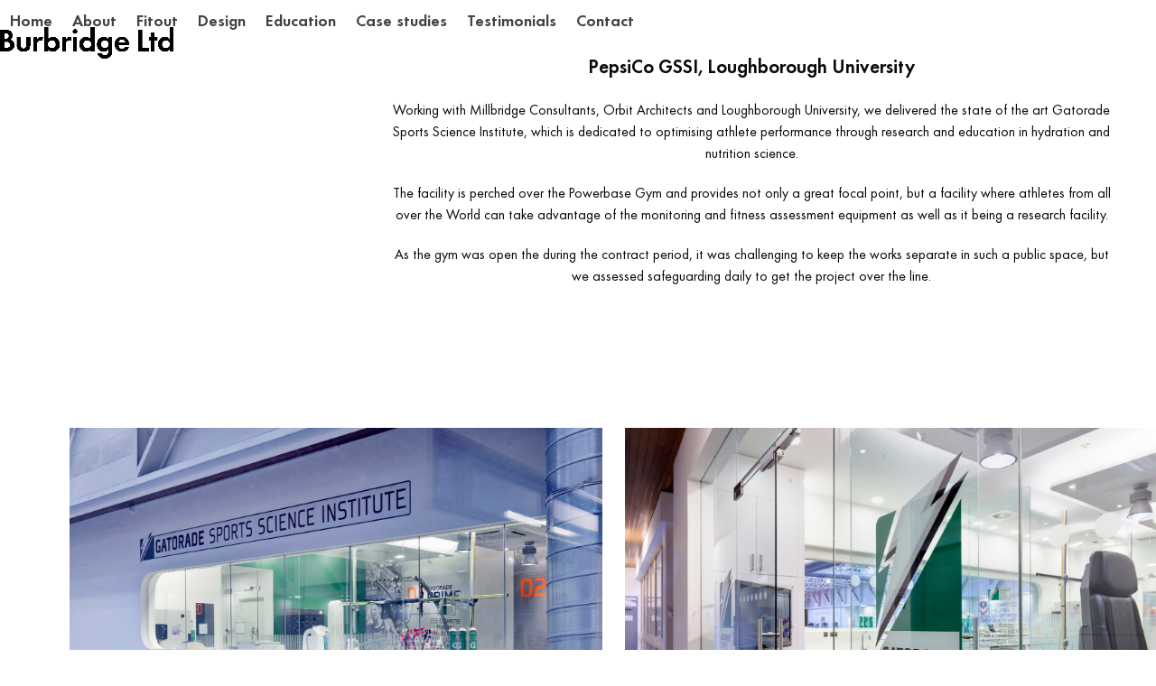

--- FILE ---
content_type: text/html; charset=UTF-8
request_url: https://burbridgeltd.co.uk/case-studies/pepsico-gssi-loughborough-university/
body_size: 6632
content:
<!DOCTYPE html>
<html lang="en-US" class="wpex-classic-style">
<head>
<meta charset="UTF-8">
<link rel="profile" href="https://gmpg.org/xfn/11">
<title>PepsiCo GSSI, Loughborough University &#8211; Burbridge Ltd</title>
<meta name='robots' content='max-image-preview:large' />
<meta name="viewport" content="width=device-width, initial-scale=1">
<link rel="alternate" type="application/rss+xml" title="Burbridge Ltd &raquo; Feed" href="https://burbridgeltd.co.uk/feed/" />
<link rel="alternate" title="oEmbed (JSON)" type="application/json+oembed" href="https://burbridgeltd.co.uk/wp-json/oembed/1.0/embed?url=https%3A%2F%2Fburbridgeltd.co.uk%2Fcase-studies%2Fpepsico-gssi-loughborough-university%2F" />
<link rel="alternate" title="oEmbed (XML)" type="text/xml+oembed" href="https://burbridgeltd.co.uk/wp-json/oembed/1.0/embed?url=https%3A%2F%2Fburbridgeltd.co.uk%2Fcase-studies%2Fpepsico-gssi-loughborough-university%2F&#038;format=xml" />
<style id='wp-img-auto-sizes-contain-inline-css'>
img:is([sizes=auto i],[sizes^="auto," i]){contain-intrinsic-size:3000px 1500px}
/*# sourceURL=wp-img-auto-sizes-contain-inline-css */
</style>
<link rel='stylesheet' id='js_composer_front-css' href='https://burbridgeltd.co.uk/wp-content/plugins/js_composer/assets/css/js_composer.min.css?ver=8.7.2' media='all' />
<link rel='stylesheet' id='contact-form-7-css' href='https://burbridgeltd.co.uk/wp-content/plugins/contact-form-7/includes/css/styles.css?ver=6.1.4' media='all' />
<link rel='stylesheet' id='uaf_client_css-css' href='https://burbridgeltd.co.uk/wp-content/uploads/useanyfont/uaf.css?ver=1764302788' media='all' />
<link rel='stylesheet' id='wpex-style-css' href='https://burbridgeltd.co.uk/wp-content/themes/Total/style.css?ver=6.5' media='all' />
<link rel='stylesheet' id='wpex-mobile-menu-breakpoint-max-css' href='https://burbridgeltd.co.uk/wp-content/themes/Total/assets/css/frontend/breakpoints/max.min.css?ver=6.5' media='only screen and (max-width:959px)' />
<link rel='stylesheet' id='wpex-mobile-menu-breakpoint-min-css' href='https://burbridgeltd.co.uk/wp-content/themes/Total/assets/css/frontend/breakpoints/min.min.css?ver=6.5' media='only screen and (min-width:960px)' />
<link rel='stylesheet' id='vcex-shortcodes-css' href='https://burbridgeltd.co.uk/wp-content/themes/Total/assets/css/frontend/vcex-shortcodes.min.css?ver=6.5' media='all' />
<link rel='stylesheet' id='wpex-wpbakery-css' href='https://burbridgeltd.co.uk/wp-content/themes/Total/assets/css/frontend/wpbakery.min.css?ver=6.5' media='all' />
<script src="https://burbridgeltd.co.uk/wp-includes/js/jquery/jquery.min.js?ver=3.7.1" id="jquery-core-js"></script>
<script src="https://burbridgeltd.co.uk/wp-includes/js/jquery/jquery-migrate.min.js?ver=3.4.1" id="jquery-migrate-js"></script>
<script id="wpex-core-js-extra">
var wpex_theme_params = {"selectArrowIcon":"\u003Cspan class=\"wpex-select-arrow__icon wpex-icon--sm wpex-flex wpex-icon\" aria-hidden=\"true\"\u003E\u003Csvg viewBox=\"0 0 24 24\" xmlns=\"http://www.w3.org/2000/svg\"\u003E\u003Crect fill=\"none\" height=\"24\" width=\"24\"/\u003E\u003Cg transform=\"matrix(0, -1, 1, 0, -0.115, 23.885)\"\u003E\u003Cpolygon points=\"17.77,3.77 16,2 6,12 16,22 17.77,20.23 9.54,12\"/\u003E\u003C/g\u003E\u003C/svg\u003E\u003C/span\u003E","customSelects":".widget_categories form,.widget_archive select,.vcex-form-shortcode select","scrollToHash":"1","localScrollFindLinks":"1","localScrollHighlight":"1","localScrollUpdateHash":"1","scrollToHashTimeout":"500","localScrollTargets":"li.local-scroll a, a.local-scroll, .local-scroll-link, .local-scroll-link \u003E a,.sidr-class-local-scroll-link,li.sidr-class-local-scroll \u003E span \u003E a,li.sidr-class-local-scroll \u003E a","scrollToBehavior":"smooth"};
//# sourceURL=wpex-core-js-extra
</script>
<script src="https://burbridgeltd.co.uk/wp-content/themes/Total/assets/js/frontend/core.min.js?ver=6.5" id="wpex-core-js" defer data-wp-strategy="defer"></script>
<script id="wpex-inline-js-after">
!function(){const e=document.querySelector("html"),t=()=>{const t=window.innerWidth-document.documentElement.clientWidth;t&&e.style.setProperty("--wpex-scrollbar-width",`${t}px`)};t(),window.addEventListener("resize",(()=>{t()}))}();
//# sourceURL=wpex-inline-js-after
</script>
<script id="wpex-sticky-header-js-extra">
var wpex_sticky_header_params = {"breakpoint":"960","shrink":"1","shrinkOnMobile":"1","shrinkHeight":"45","shrink_speed":".3s","shrink_delay":"1"};
//# sourceURL=wpex-sticky-header-js-extra
</script>
<script src="https://burbridgeltd.co.uk/wp-content/themes/Total/assets/js/frontend/sticky/header.min.js?ver=6.5" id="wpex-sticky-header-js" defer data-wp-strategy="defer"></script>
<script id="wpex-mobile-menu-sidr-js-extra">
var wpex_mobile_menu_sidr_params = {"breakpoint":"959","i18n":{"openSubmenu":"Open submenu of %s","closeSubmenu":"Close submenu of %s"},"openSubmenuIcon":"\u003Cspan class=\"wpex-open-submenu__icon wpex-transition-transform wpex-duration-300 wpex-icon\" aria-hidden=\"true\"\u003E\u003Csvg xmlns=\"http://www.w3.org/2000/svg\" viewBox=\"0 0 448 512\"\u003E\u003Cpath d=\"M201.4 342.6c12.5 12.5 32.8 12.5 45.3 0l160-160c12.5-12.5 12.5-32.8 0-45.3s-32.8-12.5-45.3 0L224 274.7 86.6 137.4c-12.5-12.5-32.8-12.5-45.3 0s-12.5 32.8 0 45.3l160 160z\"/\u003E\u003C/svg\u003E\u003C/span\u003E","source":"#site-navigation","side":"right","dark_surface":"1","displace":"","aria_label":"Mobile menu","aria_label_close":"Close mobile menu","class":["wpex-mobile-menu"],"speed":"300"};
//# sourceURL=wpex-mobile-menu-sidr-js-extra
</script>
<script src="https://burbridgeltd.co.uk/wp-content/themes/Total/assets/js/frontend/mobile-menu/sidr.min.js?ver=6.5" id="wpex-mobile-menu-sidr-js" defer data-wp-strategy="defer"></script>
<script></script><link rel="https://api.w.org/" href="https://burbridgeltd.co.uk/wp-json/" /><link rel="EditURI" type="application/rsd+xml" title="RSD" href="https://burbridgeltd.co.uk/xmlrpc.php?rsd" />
<link rel="canonical" href="https://burbridgeltd.co.uk/case-studies/pepsico-gssi-loughborough-university/" />
<style class='wp-fonts-local'>
@font-face{font-family:din-bold;font-style:normal;font-weight:400;font-display:fallback;src:url('https://burbridgeltd.co.uk/wp-content/uploads/useanyfont/9076Din-Bold.woff2') format('woff2');}
@font-face{font-family:din-regular;font-style:normal;font-weight:400;font-display:fallback;src:url('https://burbridgeltd.co.uk/wp-content/uploads/useanyfont/3919Din-Regular.woff2') format('woff2');}
@font-face{font-family:fut-light;font-style:normal;font-weight:400;font-display:fallback;src:url('https://burbridgeltd.co.uk/wp-content/uploads/useanyfont/7659Fut-light.woff2') format('woff2');}
@font-face{font-family:fut-demi;font-style:normal;font-weight:400;font-display:fallback;src:url('https://burbridgeltd.co.uk/wp-content/uploads/useanyfont/238Fut-demi.woff2') format('woff2');}
@font-face{font-family:fut-book;font-style:normal;font-weight:400;font-display:fallback;src:url('https://burbridgeltd.co.uk/wp-content/uploads/useanyfont/6068Fut-book.woff2') format('woff2');}
</style>
<noscript><style>body:not(.content-full-screen) .wpex-vc-row-stretched[data-vc-full-width-init="false"]{visibility:visible;}</style></noscript><link rel="icon" href="https://burbridgeltd.co.uk/wp-content/uploads/2024/03/cropped-Burbridge-icon-32x32.jpg" sizes="32x32" />
<link rel="icon" href="https://burbridgeltd.co.uk/wp-content/uploads/2024/03/cropped-Burbridge-icon-192x192.jpg" sizes="192x192" />
<link rel="apple-touch-icon" href="https://burbridgeltd.co.uk/wp-content/uploads/2024/03/cropped-Burbridge-icon-180x180.jpg" />
<meta name="msapplication-TileImage" content="https://burbridgeltd.co.uk/wp-content/uploads/2024/03/cropped-Burbridge-icon-270x270.jpg" />
<script>function setREVStartSize(e){
			//window.requestAnimationFrame(function() {
				window.RSIW = window.RSIW===undefined ? window.innerWidth : window.RSIW;
				window.RSIH = window.RSIH===undefined ? window.innerHeight : window.RSIH;
				try {
					var pw = document.getElementById(e.c).parentNode.offsetWidth,
						newh;
					pw = pw===0 || isNaN(pw) || (e.l=="fullwidth" || e.layout=="fullwidth") ? window.RSIW : pw;
					e.tabw = e.tabw===undefined ? 0 : parseInt(e.tabw);
					e.thumbw = e.thumbw===undefined ? 0 : parseInt(e.thumbw);
					e.tabh = e.tabh===undefined ? 0 : parseInt(e.tabh);
					e.thumbh = e.thumbh===undefined ? 0 : parseInt(e.thumbh);
					e.tabhide = e.tabhide===undefined ? 0 : parseInt(e.tabhide);
					e.thumbhide = e.thumbhide===undefined ? 0 : parseInt(e.thumbhide);
					e.mh = e.mh===undefined || e.mh=="" || e.mh==="auto" ? 0 : parseInt(e.mh,0);
					if(e.layout==="fullscreen" || e.l==="fullscreen")
						newh = Math.max(e.mh,window.RSIH);
					else{
						e.gw = Array.isArray(e.gw) ? e.gw : [e.gw];
						for (var i in e.rl) if (e.gw[i]===undefined || e.gw[i]===0) e.gw[i] = e.gw[i-1];
						e.gh = e.el===undefined || e.el==="" || (Array.isArray(e.el) && e.el.length==0)? e.gh : e.el;
						e.gh = Array.isArray(e.gh) ? e.gh : [e.gh];
						for (var i in e.rl) if (e.gh[i]===undefined || e.gh[i]===0) e.gh[i] = e.gh[i-1];
											
						var nl = new Array(e.rl.length),
							ix = 0,
							sl;
						e.tabw = e.tabhide>=pw ? 0 : e.tabw;
						e.thumbw = e.thumbhide>=pw ? 0 : e.thumbw;
						e.tabh = e.tabhide>=pw ? 0 : e.tabh;
						e.thumbh = e.thumbhide>=pw ? 0 : e.thumbh;
						for (var i in e.rl) nl[i] = e.rl[i]<window.RSIW ? 0 : e.rl[i];
						sl = nl[0];
						for (var i in nl) if (sl>nl[i] && nl[i]>0) { sl = nl[i]; ix=i;}
						var m = pw>(e.gw[ix]+e.tabw+e.thumbw) ? 1 : (pw-(e.tabw+e.thumbw)) / (e.gw[ix]);
						newh =  (e.gh[ix] * m) + (e.tabh + e.thumbh);
					}
					var el = document.getElementById(e.c);
					if (el!==null && el) el.style.height = newh+"px";
					el = document.getElementById(e.c+"_wrapper");
					if (el!==null && el) {
						el.style.height = newh+"px";
						el.style.display = "block";
					}
				} catch(e){
					console.log("Failure at Presize of Slider:" + e)
				}
			//});
		  };</script>
<noscript><style> .wpb_animate_when_almost_visible { opacity: 1; }</style></noscript><style data-type="wpex-css" id="wpex-css">/*TYPOGRAPHY*/:root{--wpex-body-color:#0a0a0a;}.main-navigation-ul .link-inner{font-size:18px;}h1,.wpex-h1{font-weight:400;}h2,.wpex-h2{font-weight:400;}h3,.wpex-h3{font-weight:400;}h4,.wpex-h4{font-weight:400;}/*ADVANCED STYLING CSS*/#site-logo .logo-img{max-height:40px;width:auto;}/*CUSTOMIZER STYLING*/:root{--wpex-accent:#36528b;--wpex-accent-alt:#36528b;--wpex-site-header-shrink-start-height:35px;--wpex-site-header-shrink-end-height:25px;--wpex-vc-column-inner-margin-bottom:40px;}.header-padding{padding-block-start:25px;padding-block-end:25px;}.logo-padding{padding-block-start:5px;padding-block-end:5px;}.wpex-sticky-header-holder.is-sticky #site-header{opacity:1;}#site-navigation-wrap{--wpex-hover-main-nav-link-color:#000000;--wpex-active-main-nav-link-color:#000000;}@media only screen and (max-width:767px){#site-logo .logo-img{max-width:120px;}}</style><link rel='stylesheet' id='rs-plugin-settings-css' href='//burbridgeltd.co.uk/wp-content/plugins/revslider/sr6/assets/css/rs6.css?ver=6.7.38' media='all' />
<style id='rs-plugin-settings-inline-css'>
#rs-demo-id {}
/*# sourceURL=rs-plugin-settings-inline-css */
</style>
</head>

<body data-rsssl=1 class="wp-singular portfolio-template-default single single-portfolio postid-347 wp-custom-logo wp-embed-responsive wp-theme-Total wpex-theme wpex-responsive full-width-main-layout has-composer wpex-live-site site-full-width content-full-width sidebar-widget-icons hasnt-overlay-header page-header-disabled wpex-antialiased has-mobile-menu wpex-mobile-toggle-menu-icon_buttons wpex-no-js wpb-js-composer js-comp-ver-8.7.2 vc_responsive">

	
<a href="#content" class="skip-to-content">Skip to content</a>

	
	<span data-ls_id="#site_top" tabindex="-1"></span>
	<div id="outer-wrap" class="wpex-overflow-clip">
		
		
		
		<div id="wrap" class="wpex-clr">

			<div id="site-header-sticky-wrapper" class="wpex-sticky-header-holder not-sticky wpex-print-hidden">	<header id="site-header" class="header-one wpex-z-sticky header-full-width wpex-dropdown-style-minimal-sq fixed-scroll has-sticky-dropshadow shrink-sticky-header anim-shrink-header on-shrink-adjust-height dyn-styles wpex-print-hidden wpex-relative wpex-clr">
				<div id="site-header-inner" class="header-one-inner header-padding container wpex-relative wpex-h-100 wpex-py-30 wpex-clr">
<div id="site-logo" class="site-branding header-one-logo logo-padding wpex-flex wpex-items-center wpex-float-left wpex-h-100">
	<div id="site-logo-inner" ><a id="site-logo-link" href="https://burbridgeltd.co.uk/" rel="home" class="main-logo"><img src="https://burbridgeltd.co.uk/wp-content/uploads/2024/03/Burbridge-logo.png" alt="Burbridge Ltd" class="logo-img wpex-h-auto wpex-max-w-100 wpex-align-middle" width="3359" height="40" data-no-retina data-skip-lazy fetchpriority="high"></a></div>

</div>

<div id="site-navigation-wrap" class="navbar-style-one navbar-fixed-height navbar-allows-inner-bg navbar-fixed-line-height wpex-stretch-megamenus hide-at-mm-breakpoint wpex-clr wpex-print-hidden">
	<nav id="site-navigation" class="navigation main-navigation main-navigation-one wpex-clr" aria-label="Main menu"><ul id="menu-main-nav" class="main-navigation-ul dropdown-menu wpex-dropdown-menu wpex-dropdown-menu--onhover"><li id="menu-item-17" class="menu-item menu-item-type-post_type menu-item-object-page menu-item-home menu-item-17"><a href="https://burbridgeltd.co.uk/"><span class="link-inner">Home</span></a></li>
<li id="menu-item-182" class="local-scroll menu-item menu-item-type-custom menu-item-object-custom menu-item-home menu-item-182"><a href="https://burbridgeltd.co.uk/#about"><span class="link-inner">About</span></a></li>
<li id="menu-item-185" class="local-scroll menu-item menu-item-type-custom menu-item-object-custom menu-item-home menu-item-185"><a href="https://burbridgeltd.co.uk/#fitout"><span class="link-inner">Fitout</span></a></li>
<li id="menu-item-186" class="local-scroll menu-item menu-item-type-custom menu-item-object-custom menu-item-home menu-item-186"><a href="https://burbridgeltd.co.uk/#design"><span class="link-inner">Design</span></a></li>
<li id="menu-item-187" class="local-scroll menu-item menu-item-type-custom menu-item-object-custom menu-item-home menu-item-187"><a href="https://burbridgeltd.co.uk/#education"><span class="link-inner">Education</span></a></li>
<li id="menu-item-188" class="local-scroll menu-item menu-item-type-custom menu-item-object-custom menu-item-home menu-item-188"><a href="https://burbridgeltd.co.uk/#case-studies"><span class="link-inner">Case studies</span></a></li>
<li id="menu-item-189" class="local-scroll menu-item menu-item-type-custom menu-item-object-custom menu-item-home menu-item-189"><a href="https://burbridgeltd.co.uk/#testimonials"><span class="link-inner">Testimonials</span></a></li>
<li id="menu-item-184" class="local-scroll menu-item menu-item-type-custom menu-item-object-custom menu-item-home menu-item-184"><a href="https://burbridgeltd.co.uk/#contact"><span class="link-inner">Contact</span></a></li>
</ul></nav>
</div>


<div id="mobile-menu" class="wpex-mobile-menu-toggle show-at-mm-breakpoint wpex-flex wpex-items-center wpex-absolute wpex-top-50 -wpex-translate-y-50 wpex-right-0">
	<div class="wpex-inline-flex wpex-items-center"><a href="#" class="mobile-menu-toggle" role="button" aria-expanded="false"><span class="mobile-menu-toggle__icon wpex-flex"><span class="wpex-hamburger-icon wpex-hamburger-icon--inactive wpex-hamburger-icon--animate" aria-hidden="true"><span></span></span></span><span class="screen-reader-text" data-open-text>Open mobile menu</span><span class="screen-reader-text" data-open-text>Close mobile menu</span></a></div>
</div>

</div>
			</header>
</div>
			
			<main id="main" class="site-main wpex-clr">

				
<div id="content-wrap"  class="container wpex-clr">

	
	<div id="primary" class="content-area wpex-clr">

		
		<div id="content" class="site-content wpex-clr">

			
			
<div id="single-blocks" class="wpex-first-mt-0 wpex-clr">
<article id="portfolio-single-content" class="single-content entry wpex-mt-20 wpex-clr"><div class="wpb-content-wrapper"><div class="vc_row wpb_row vc_row-fluid vc_column-gap-20 wpex-vc-full-width-row wpex-relative"><div class="wpb_column vc_column_container vc_col-sm-2"><div class="vc_column-inner"><div class="wpb_wrapper"></div></div></div><div class="wpb_column vc_column_container vc_col-sm-8"><div class="vc_column-inner"><div class="wpb_wrapper">
	<div class="wpb_text_column wpb_content_element" >
		<div class="wpb_wrapper">
			<p style="text-align: center;"><span style="font-size: 21px; font-family: fut-demi;">PepsiCo GSSI, Loughborough University</span></p>
<p style="text-align: center;"><span style="font-size: 16px;">Working with Millbridge Consultants, Orbit Architects and Loughborough University, we delivered the state of the art Gatorade Sports Science Institute, which is dedicated to optimising athlete performance through research and education in hydration and nutrition science.</span></p>
<p style="text-align: center;"><span style="font-size: 16px;">The facility is perched over the Powerbase Gym and provides not only a great focal point, but a facility where athletes from all over the World can take advantage of the monitoring and fitness assessment equipment as well as it being a research facility.</span></p>
<p style="text-align: center;"><span style="font-size: 16px;">As the gym was open the during the contract period, it was challenging to keep the works separate in such a public space, but we assessed safeguarding daily to get the project over the line.</span></p>

		</div>
	</div>
</div></div></div><div class="wpb_column vc_column_container vc_col-sm-2"><div class="vc_column-inner"><div class="wpb_wrapper"></div></div></div></div><div class="vc_row wpb_row vc_row-fluid vc_column-gap-20 wpex-vc-full-width-row wpex-relative"><div class="wpb_column vc_column_container vc_col-sm-12"><div class="vc_column-inner"><div class="wpb_wrapper"><div class="vcex-image-grid-wrap"><div class="vcex-module vcex-image-grid grid-style-default wpex-row wpex-clr"><div class="id-350 vcex-image-grid-entry vcex-grid-item wpex-text-center span_1_of_2 span_1_of_1_tp span_1_of_1_pl span_1_of_1_pp col col-1"><figure class="vcex-image-grid-entry-figure wpex-last-mb-0 wpex-clr"><div class="vcex-image-grid-entry-img entry-media wpex-relative wpex-mb-20"><img width="2000" height="1343" src="https://burbridgeltd.co.uk/wp-content/uploads/2022/02/Sitec_Gatorade_032final-1.jpg" class="wpex-align-middle" alt="" loading="lazy" decoding="async" srcset="https://burbridgeltd.co.uk/wp-content/uploads/2022/02/Sitec_Gatorade_032final-1.jpg 2000w, https://burbridgeltd.co.uk/wp-content/uploads/2022/02/Sitec_Gatorade_032final-1-300x201.jpg 300w, https://burbridgeltd.co.uk/wp-content/uploads/2022/02/Sitec_Gatorade_032final-1-768x516.jpg 768w, https://burbridgeltd.co.uk/wp-content/uploads/2022/02/Sitec_Gatorade_032final-1-1536x1031.jpg 1536w" sizes="auto, (max-width: 2000px) 100vw, 2000px" /></div></figure></div><div class="id-357 vcex-image-grid-entry vcex-grid-item wpex-text-center span_1_of_2 span_1_of_1_tp span_1_of_1_pl span_1_of_1_pp col col-2"><figure class="vcex-image-grid-entry-figure wpex-last-mb-0 wpex-clr"><div class="vcex-image-grid-entry-img entry-media wpex-relative wpex-mb-20"><img width="2000" height="1343" src="https://burbridgeltd.co.uk/wp-content/uploads/2022/02/Sitec_Gatorade_028_29_30final.jpg" class="wpex-align-middle" alt="" loading="lazy" decoding="async" srcset="https://burbridgeltd.co.uk/wp-content/uploads/2022/02/Sitec_Gatorade_028_29_30final.jpg 2000w, https://burbridgeltd.co.uk/wp-content/uploads/2022/02/Sitec_Gatorade_028_29_30final-300x201.jpg 300w, https://burbridgeltd.co.uk/wp-content/uploads/2022/02/Sitec_Gatorade_028_29_30final-768x516.jpg 768w, https://burbridgeltd.co.uk/wp-content/uploads/2022/02/Sitec_Gatorade_028_29_30final-1536x1031.jpg 1536w" sizes="auto, (max-width: 2000px) 100vw, 2000px" /></div></figure></div><div class="id-348 vcex-image-grid-entry vcex-grid-item wpex-text-center span_1_of_2 span_1_of_1_tp span_1_of_1_pl span_1_of_1_pp col col-1"><figure class="vcex-image-grid-entry-figure wpex-last-mb-0 wpex-clr"><div class="vcex-image-grid-entry-img entry-media wpex-relative wpex-mb-20"><img width="2000" height="1335" src="https://burbridgeltd.co.uk/wp-content/uploads/2022/02/Sitec_Gatorade_002_3_4final.jpg" class="wpex-align-middle" alt="" loading="lazy" decoding="async" srcset="https://burbridgeltd.co.uk/wp-content/uploads/2022/02/Sitec_Gatorade_002_3_4final.jpg 2000w, https://burbridgeltd.co.uk/wp-content/uploads/2022/02/Sitec_Gatorade_002_3_4final-300x200.jpg 300w, https://burbridgeltd.co.uk/wp-content/uploads/2022/02/Sitec_Gatorade_002_3_4final-768x513.jpg 768w, https://burbridgeltd.co.uk/wp-content/uploads/2022/02/Sitec_Gatorade_002_3_4final-1536x1025.jpg 1536w" sizes="auto, (max-width: 2000px) 100vw, 2000px" /></div></figure></div><div class="id-349 vcex-image-grid-entry vcex-grid-item wpex-text-center span_1_of_2 span_1_of_1_tp span_1_of_1_pl span_1_of_1_pp col col-2"><figure class="vcex-image-grid-entry-figure wpex-last-mb-0 wpex-clr"><div class="vcex-image-grid-entry-img entry-media wpex-relative wpex-mb-20"><img width="2000" height="1335" src="https://burbridgeltd.co.uk/wp-content/uploads/2022/02/Sitec_Gatorade_010_1_2final.jpg" class="wpex-align-middle" alt="" loading="lazy" decoding="async" srcset="https://burbridgeltd.co.uk/wp-content/uploads/2022/02/Sitec_Gatorade_010_1_2final.jpg 2000w, https://burbridgeltd.co.uk/wp-content/uploads/2022/02/Sitec_Gatorade_010_1_2final-300x200.jpg 300w, https://burbridgeltd.co.uk/wp-content/uploads/2022/02/Sitec_Gatorade_010_1_2final-768x513.jpg 768w, https://burbridgeltd.co.uk/wp-content/uploads/2022/02/Sitec_Gatorade_010_1_2final-1536x1025.jpg 1536w" sizes="auto, (max-width: 2000px) 100vw, 2000px" /></div></figure></div><div class="id-352 vcex-image-grid-entry vcex-grid-item wpex-text-center span_1_of_2 span_1_of_1_tp span_1_of_1_pl span_1_of_1_pp col col-1"><figure class="vcex-image-grid-entry-figure wpex-last-mb-0 wpex-clr"><div class="vcex-image-grid-entry-img entry-media wpex-relative wpex-mb-20"><img width="2000" height="1335" src="https://burbridgeltd.co.uk/wp-content/uploads/2022/02/Sitec_Gatorade_084final.jpg" class="wpex-align-middle" alt="" loading="lazy" decoding="async" srcset="https://burbridgeltd.co.uk/wp-content/uploads/2022/02/Sitec_Gatorade_084final.jpg 2000w, https://burbridgeltd.co.uk/wp-content/uploads/2022/02/Sitec_Gatorade_084final-300x200.jpg 300w, https://burbridgeltd.co.uk/wp-content/uploads/2022/02/Sitec_Gatorade_084final-768x513.jpg 768w, https://burbridgeltd.co.uk/wp-content/uploads/2022/02/Sitec_Gatorade_084final-1536x1025.jpg 1536w" sizes="auto, (max-width: 2000px) 100vw, 2000px" /></div></figure></div><div class="id-353 vcex-image-grid-entry vcex-grid-item wpex-text-center span_1_of_2 span_1_of_1_tp span_1_of_1_pl span_1_of_1_pp col col-2"><figure class="vcex-image-grid-entry-figure wpex-last-mb-0 wpex-clr"><div class="vcex-image-grid-entry-img entry-media wpex-relative wpex-mb-20"><img width="2000" height="1335" src="https://burbridgeltd.co.uk/wp-content/uploads/2022/02/Sitec_Gatorade_129final.jpg" class="wpex-align-middle" alt="" loading="lazy" decoding="async" srcset="https://burbridgeltd.co.uk/wp-content/uploads/2022/02/Sitec_Gatorade_129final.jpg 2000w, https://burbridgeltd.co.uk/wp-content/uploads/2022/02/Sitec_Gatorade_129final-300x200.jpg 300w, https://burbridgeltd.co.uk/wp-content/uploads/2022/02/Sitec_Gatorade_129final-768x513.jpg 768w, https://burbridgeltd.co.uk/wp-content/uploads/2022/02/Sitec_Gatorade_129final-1536x1025.jpg 1536w" sizes="auto, (max-width: 2000px) 100vw, 2000px" /></div></figure></div><div class="id-354 vcex-image-grid-entry vcex-grid-item wpex-text-center span_1_of_2 span_1_of_1_tp span_1_of_1_pl span_1_of_1_pp col col-1"><figure class="vcex-image-grid-entry-figure wpex-last-mb-0 wpex-clr"><div class="vcex-image-grid-entry-img entry-media wpex-relative wpex-mb-20"><img width="2000" height="1326" src="https://burbridgeltd.co.uk/wp-content/uploads/2022/02/Sitec_Gatorade_160_1_2final.jpg" class="wpex-align-middle" alt="" loading="lazy" decoding="async" srcset="https://burbridgeltd.co.uk/wp-content/uploads/2022/02/Sitec_Gatorade_160_1_2final.jpg 2000w, https://burbridgeltd.co.uk/wp-content/uploads/2022/02/Sitec_Gatorade_160_1_2final-300x199.jpg 300w, https://burbridgeltd.co.uk/wp-content/uploads/2022/02/Sitec_Gatorade_160_1_2final-768x509.jpg 768w, https://burbridgeltd.co.uk/wp-content/uploads/2022/02/Sitec_Gatorade_160_1_2final-1536x1018.jpg 1536w" sizes="auto, (max-width: 2000px) 100vw, 2000px" /></div></figure></div><div class="id-355 vcex-image-grid-entry vcex-grid-item wpex-text-center span_1_of_2 span_1_of_1_tp span_1_of_1_pl span_1_of_1_pp col col-2"><figure class="vcex-image-grid-entry-figure wpex-last-mb-0 wpex-clr"><div class="vcex-image-grid-entry-img entry-media wpex-relative wpex-mb-20"><img width="2000" height="1292" src="https://burbridgeltd.co.uk/wp-content/uploads/2022/02/Sitec_Gatorade_169_70_71final.jpg" class="wpex-align-middle" alt="" loading="lazy" decoding="async" srcset="https://burbridgeltd.co.uk/wp-content/uploads/2022/02/Sitec_Gatorade_169_70_71final.jpg 2000w, https://burbridgeltd.co.uk/wp-content/uploads/2022/02/Sitec_Gatorade_169_70_71final-300x194.jpg 300w, https://burbridgeltd.co.uk/wp-content/uploads/2022/02/Sitec_Gatorade_169_70_71final-768x496.jpg 768w, https://burbridgeltd.co.uk/wp-content/uploads/2022/02/Sitec_Gatorade_169_70_71final-1536x992.jpg 1536w" sizes="auto, (max-width: 2000px) 100vw, 2000px" /></div></figure></div><div class="id-356 vcex-image-grid-entry vcex-grid-item wpex-text-center span_1_of_2 span_1_of_1_tp span_1_of_1_pl span_1_of_1_pp col col-1"><figure class="vcex-image-grid-entry-figure wpex-last-mb-0 wpex-clr"><div class="vcex-image-grid-entry-img entry-media wpex-relative wpex-mb-20"><img width="2000" height="1335" src="https://burbridgeltd.co.uk/wp-content/uploads/2022/02/Sitec_Gatorade_185_6_7final.jpg" class="wpex-align-middle" alt="" loading="lazy" decoding="async" srcset="https://burbridgeltd.co.uk/wp-content/uploads/2022/02/Sitec_Gatorade_185_6_7final.jpg 2000w, https://burbridgeltd.co.uk/wp-content/uploads/2022/02/Sitec_Gatorade_185_6_7final-300x200.jpg 300w, https://burbridgeltd.co.uk/wp-content/uploads/2022/02/Sitec_Gatorade_185_6_7final-768x513.jpg 768w, https://burbridgeltd.co.uk/wp-content/uploads/2022/02/Sitec_Gatorade_185_6_7final-1536x1025.jpg 1536w" sizes="auto, (max-width: 2000px) 100vw, 2000px" /></div></figure></div><div class="id-351 vcex-image-grid-entry vcex-grid-item wpex-text-center span_1_of_2 span_1_of_1_tp span_1_of_1_pl span_1_of_1_pp col col-2"><figure class="vcex-image-grid-entry-figure wpex-last-mb-0 wpex-clr"><div class="vcex-image-grid-entry-img entry-media wpex-relative wpex-mb-20"><img width="2000" height="1335" src="https://burbridgeltd.co.uk/wp-content/uploads/2022/02/Sitec_Gatorade_037_8_9final.jpg" class="wpex-align-middle" alt="" loading="lazy" decoding="async" srcset="https://burbridgeltd.co.uk/wp-content/uploads/2022/02/Sitec_Gatorade_037_8_9final.jpg 2000w, https://burbridgeltd.co.uk/wp-content/uploads/2022/02/Sitec_Gatorade_037_8_9final-300x200.jpg 300w, https://burbridgeltd.co.uk/wp-content/uploads/2022/02/Sitec_Gatorade_037_8_9final-768x513.jpg 768w, https://burbridgeltd.co.uk/wp-content/uploads/2022/02/Sitec_Gatorade_037_8_9final-1536x1025.jpg 1536w" sizes="auto, (max-width: 2000px) 100vw, 2000px" /></div></figure></div></div></div></div></div></div></div>
</div></article></div>

			
			
		</div>

		
	</div>

	
</div>


			
		</main>

		
		


	




	<div id="footer-bottom" class="wpex-py-20 wpex-text-sm wpex-surface-dark wpex-bg-gray-900 wpex-text-center wpex-print-hidden">

		
		<div id="footer-bottom-inner" class="container"><div class="footer-bottom-flex wpex-flex wpex-flex-col wpex-gap-10">

<div id="copyright" class="wpex-last-mb-0">©2026 - Burbridge Limited</div>
</div></div>

		
	</div>



	</div>

	
	
</div>


<a href="#top" id="site-scroll-top" class="wpex-z-popover wpex-flex wpex-items-center wpex-justify-center wpex-fixed wpex-rounded-full wpex-text-center wpex-box-content wpex-transition-all wpex-duration-200 wpex-bottom-0 wpex-right-0 wpex-mr-25 wpex-mb-25 wpex-no-underline wpex-print-hidden wpex-surface-2 wpex-text-4 wpex-hover-bg-accent wpex-invisible wpex-opacity-0"><span class="wpex-flex wpex-icon" aria-hidden="true"><svg xmlns="http://www.w3.org/2000/svg" viewBox="0 0 512 512"><path d="M233.4 105.4c12.5-12.5 32.8-12.5 45.3 0l192 192c12.5 12.5 12.5 32.8 0 45.3s-32.8 12.5-45.3 0L256 173.3 86.6 342.6c-12.5 12.5-32.8 12.5-45.3 0s-12.5-32.8 0-45.3l192-192z"/></svg></span><span class="screen-reader-text">Back To Top</span></a>


<template id="wpex-template-sidr-mobile-menu-top">		<div class="wpex-mobile-menu__top wpex-p-20 wpex-gap-15 wpex-flex wpex-justify-between">
						<a href="#" role="button" class="wpex-mobile-menu__close wpex-inline-flex wpex-no-underline" aria-label="Close mobile menu"><span class="wpex-mobile-menu__close-icon wpex-flex wpex-icon wpex-icon--xl" aria-hidden="true"><svg xmlns="http://www.w3.org/2000/svg" viewBox="0 0 24 24"><path d="M0 0h24v24H0V0z" fill="none"/><path d="M19 6.41L17.59 5 12 10.59 6.41 5 5 6.41 10.59 12 5 17.59 6.41 19 12 13.41 17.59 19 19 17.59 13.41 12 19 6.41z"/></svg></span></a>
		</div>
		</template>

<div class="wpex-sidr-overlay wpex-fixed wpex-inset-0 wpex-hidden wpex-z-backdrop wpex-bg-backdrop"></div>


		<script>
			window.RS_MODULES = window.RS_MODULES || {};
			window.RS_MODULES.modules = window.RS_MODULES.modules || {};
			window.RS_MODULES.waiting = window.RS_MODULES.waiting || [];
			window.RS_MODULES.defered = true;
			window.RS_MODULES.moduleWaiting = window.RS_MODULES.moduleWaiting || {};
			window.RS_MODULES.type = 'compiled';
		</script>
		<script type="speculationrules">
{"prefetch":[{"source":"document","where":{"and":[{"href_matches":"/*"},{"not":{"href_matches":["/wp-*.php","/wp-admin/*","/wp-content/uploads/*","/wp-content/*","/wp-content/plugins/*","/wp-content/themes/Total/*","/*\\?(.+)"]}},{"not":{"selector_matches":"a[rel~=\"nofollow\"]"}},{"not":{"selector_matches":".no-prefetch, .no-prefetch a"}}]},"eagerness":"conservative"}]}
</script>
<script type="text/html" id="wpb-modifications"> window.wpbCustomElement = 1; </script><script src="https://burbridgeltd.co.uk/wp-includes/js/dist/hooks.min.js?ver=dd5603f07f9220ed27f1" id="wp-hooks-js"></script>
<script src="https://burbridgeltd.co.uk/wp-includes/js/dist/i18n.min.js?ver=c26c3dc7bed366793375" id="wp-i18n-js"></script>
<script id="wp-i18n-js-after">
wp.i18n.setLocaleData( { 'text direction\u0004ltr': [ 'ltr' ] } );
//# sourceURL=wp-i18n-js-after
</script>
<script src="https://burbridgeltd.co.uk/wp-content/plugins/contact-form-7/includes/swv/js/index.js?ver=6.1.4" id="swv-js"></script>
<script id="contact-form-7-js-before">
var wpcf7 = {
    "api": {
        "root": "https:\/\/burbridgeltd.co.uk\/wp-json\/",
        "namespace": "contact-form-7\/v1"
    }
};
//# sourceURL=contact-form-7-js-before
</script>
<script src="https://burbridgeltd.co.uk/wp-content/plugins/contact-form-7/includes/js/index.js?ver=6.1.4" id="contact-form-7-js"></script>
<script src="//burbridgeltd.co.uk/wp-content/plugins/revslider/sr6/assets/js/rbtools.min.js?ver=6.7.38" defer async id="tp-tools-js"></script>
<script src="//burbridgeltd.co.uk/wp-content/plugins/revslider/sr6/assets/js/rs6.min.js?ver=6.7.38" defer async id="revmin-js"></script>
<script></script>
</body>
</html>


--- FILE ---
content_type: text/css
request_url: https://burbridgeltd.co.uk/wp-content/uploads/useanyfont/uaf.css?ver=1764302788
body_size: 189
content:
				@font-face {
					font-family: 'din-bold';
					src: url('/wp-content/uploads/useanyfont/9076Din-Bold.woff2') format('woff2'),
						url('/wp-content/uploads/useanyfont/9076Din-Bold.woff') format('woff');
					  font-display: auto;
				}

				.din-bold{font-family: 'din-bold' !important;}

						@font-face {
					font-family: 'din-regular';
					src: url('/wp-content/uploads/useanyfont/3919Din-Regular.woff2') format('woff2'),
						url('/wp-content/uploads/useanyfont/3919Din-Regular.woff') format('woff');
					  font-display: auto;
				}

				.din-regular{font-family: 'din-regular' !important;}

						@font-face {
					font-family: 'fut-light';
					src: url('/wp-content/uploads/useanyfont/7659Fut-light.woff2') format('woff2'),
						url('/wp-content/uploads/useanyfont/7659Fut-light.woff') format('woff');
					  font-display: auto;
				}

				.fut-light{font-family: 'fut-light' !important;}

						@font-face {
					font-family: 'fut-demi';
					src: url('/wp-content/uploads/useanyfont/238Fut-demi.woff2') format('woff2'),
						url('/wp-content/uploads/useanyfont/238Fut-demi.woff') format('woff');
					  font-display: auto;
				}

				.fut-demi{font-family: 'fut-demi' !important;}

						@font-face {
					font-family: 'fut-book';
					src: url('/wp-content/uploads/useanyfont/6068Fut-book.woff2') format('woff2'),
						url('/wp-content/uploads/useanyfont/6068Fut-book.woff') format('woff');
					  font-display: auto;
				}

				.fut-book{font-family: 'fut-book' !important;}

						#menu-main-nav a{
					font-family: 'fut-demi' !important;
				}
						.vcex-milestone-number{
					font-family: 'fut-demi' !important;
				}
						h1, h2, h3, h4, h5, h6, .widget-title{
					font-family: 'fut-demi' !important;
				}
						.entry-title, body.single-post .entry-title, body.page .entry-title, body.category .entry-title, .site-title, .site-description, body, p, blockquote, li, a{
					font-family: 'fut-book' !important;
				}
		